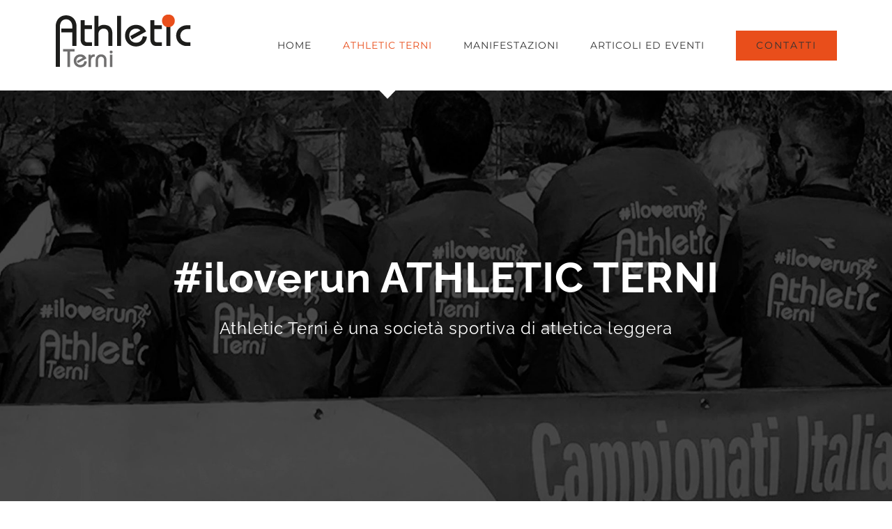

--- FILE ---
content_type: text/html; charset=UTF-8
request_url: https://athleticterni.it/chi-siamo/
body_size: 13714
content:
<!DOCTYPE html>
<html class="avada-html-layout-wide avada-html-header-position-top avada-is-100-percent-template" lang="it-IT" prefix="og: http://ogp.me/ns# fb: http://ogp.me/ns/fb#">
<head>
	<meta http-equiv="X-UA-Compatible" content="IE=edge" />
	<meta http-equiv="Content-Type" content="text/html; charset=utf-8"/>
	<meta name="viewport" content="width=device-width, initial-scale=1" />
	<title>CHI SIAMO &#8211; Athletic Terni</title>
<link rel='dns-prefetch' href='//s.w.org' />
<link rel="alternate" type="application/rss+xml" title="Athletic Terni &raquo; Feed" href="https://athleticterni.it/feed/" />
<link rel="alternate" type="application/rss+xml" title="Athletic Terni &raquo; Feed dei commenti" href="https://athleticterni.it/comments/feed/" />
					<link rel="shortcut icon" href="https://athleticterni.it/wp-content/uploads/2019/08/16.png" type="image/x-icon" />
		
					<!-- For iPhone -->
			<link rel="apple-touch-icon" href="https://athleticterni.it/wp-content/uploads/2019/08/57.png">
		
					<!-- For iPhone Retina display -->
			<link rel="apple-touch-icon" sizes="114x114" href="https://athleticterni.it/wp-content/uploads/2019/08/114.png">
		
					<!-- For iPad -->
			<link rel="apple-touch-icon" sizes="72x72" href="https://athleticterni.it/wp-content/uploads/2019/08/72.png">
		
					<!-- For iPad Retina display -->
			<link rel="apple-touch-icon" sizes="144x144" href="https://athleticterni.it/wp-content/uploads/2019/08/144.png">
				
		<meta property="og:title" content="CHI SIAMO"/>
		<meta property="og:type" content="article"/>
		<meta property="og:url" content="https://athleticterni.it/chi-siamo/"/>
		<meta property="og:site_name" content="Athletic Terni"/>
		<meta property="og:description" content="METTITI IN GIOCO CON NOI!    CONTATTACI    
PRESENTAZIONE ATHLETIC TERNI  
Athletic Terni è una società sportiva di atletica leggera, in possesso di ranking sportivo di livello nazionale ed internazionale, che opera dall’anno 2007, sul territorio ternano promuovendo la formazione"/>

									<meta property="og:image" content="http://athleticterni.it/wp-content/uploads/2019/08/athletic_logo.png"/>
									<script type="text/javascript">
			window._wpemojiSettings = {"baseUrl":"https:\/\/s.w.org\/images\/core\/emoji\/12.0.0-1\/72x72\/","ext":".png","svgUrl":"https:\/\/s.w.org\/images\/core\/emoji\/12.0.0-1\/svg\/","svgExt":".svg","source":{"concatemoji":"https:\/\/athleticterni.it\/wp-includes\/js\/wp-emoji-release.min.js?ver=5.2.23"}};
			!function(e,a,t){var n,r,o,i=a.createElement("canvas"),p=i.getContext&&i.getContext("2d");function s(e,t){var a=String.fromCharCode;p.clearRect(0,0,i.width,i.height),p.fillText(a.apply(this,e),0,0);e=i.toDataURL();return p.clearRect(0,0,i.width,i.height),p.fillText(a.apply(this,t),0,0),e===i.toDataURL()}function c(e){var t=a.createElement("script");t.src=e,t.defer=t.type="text/javascript",a.getElementsByTagName("head")[0].appendChild(t)}for(o=Array("flag","emoji"),t.supports={everything:!0,everythingExceptFlag:!0},r=0;r<o.length;r++)t.supports[o[r]]=function(e){if(!p||!p.fillText)return!1;switch(p.textBaseline="top",p.font="600 32px Arial",e){case"flag":return s([55356,56826,55356,56819],[55356,56826,8203,55356,56819])?!1:!s([55356,57332,56128,56423,56128,56418,56128,56421,56128,56430,56128,56423,56128,56447],[55356,57332,8203,56128,56423,8203,56128,56418,8203,56128,56421,8203,56128,56430,8203,56128,56423,8203,56128,56447]);case"emoji":return!s([55357,56424,55356,57342,8205,55358,56605,8205,55357,56424,55356,57340],[55357,56424,55356,57342,8203,55358,56605,8203,55357,56424,55356,57340])}return!1}(o[r]),t.supports.everything=t.supports.everything&&t.supports[o[r]],"flag"!==o[r]&&(t.supports.everythingExceptFlag=t.supports.everythingExceptFlag&&t.supports[o[r]]);t.supports.everythingExceptFlag=t.supports.everythingExceptFlag&&!t.supports.flag,t.DOMReady=!1,t.readyCallback=function(){t.DOMReady=!0},t.supports.everything||(n=function(){t.readyCallback()},a.addEventListener?(a.addEventListener("DOMContentLoaded",n,!1),e.addEventListener("load",n,!1)):(e.attachEvent("onload",n),a.attachEvent("onreadystatechange",function(){"complete"===a.readyState&&t.readyCallback()})),(n=t.source||{}).concatemoji?c(n.concatemoji):n.wpemoji&&n.twemoji&&(c(n.twemoji),c(n.wpemoji)))}(window,document,window._wpemojiSettings);
		</script>
		<style type="text/css">
img.wp-smiley,
img.emoji {
	display: inline !important;
	border: none !important;
	box-shadow: none !important;
	height: 1em !important;
	width: 1em !important;
	margin: 0 .07em !important;
	vertical-align: -0.1em !important;
	background: none !important;
	padding: 0 !important;
}
</style>
	<link rel='stylesheet' id='cf7ic_style-css'  href='https://athleticterni.it/wp-content/plugins/contact-form-7-image-captcha/css/cf7ic-style.css?ver=3.3.7' type='text/css' media='all' />
<link rel='stylesheet' id='avada-stylesheet-css'  href='https://athleticterni.it/wp-content/themes/Avada/assets/css/style.min.css?ver=6.0.3' type='text/css' media='all' />
<!--[if IE]>
<link rel='stylesheet' id='avada-IE-css'  href='https://athleticterni.it/wp-content/themes/Avada/assets/css/ie.min.css?ver=6.0.3' type='text/css' media='all' />
<style id='avada-IE-inline-css' type='text/css'>
.avada-select-parent .select-arrow{background-color:#fbfbfb}
.select-arrow{background-color:#fbfbfb}
</style>
<![endif]-->
<link rel='stylesheet' id='fusion-dynamic-css-css'  href='https://athleticterni.it/wp-content/uploads/fusion-styles/b54551d1c6f12f170eaeb231a58ae3be.min.css?ver=2.0.3' type='text/css' media='all' />
<script type='text/javascript' src='https://athleticterni.it/wp-includes/js/jquery/jquery.js?ver=1.12.4-wp'></script>
<script type='text/javascript' src='https://athleticterni.it/wp-includes/js/jquery/jquery-migrate.min.js?ver=1.4.1'></script>
<link rel='https://api.w.org/' href='https://athleticterni.it/wp-json/' />
<link rel="EditURI" type="application/rsd+xml" title="RSD" href="https://athleticterni.it/xmlrpc.php?rsd" />
<link rel="wlwmanifest" type="application/wlwmanifest+xml" href="https://athleticterni.it/wp-includes/wlwmanifest.xml" /> 
<meta name="generator" content="WordPress 5.2.23" />
<link rel="canonical" href="https://athleticterni.it/chi-siamo/" />
<link rel='shortlink' href='https://athleticterni.it/?p=2356' />
<link rel="alternate" type="application/json+oembed" href="https://athleticterni.it/wp-json/oembed/1.0/embed?url=https%3A%2F%2Fathleticterni.it%2Fchi-siamo%2F" />
<link rel="alternate" type="text/xml+oembed" href="https://athleticterni.it/wp-json/oembed/1.0/embed?url=https%3A%2F%2Fathleticterni.it%2Fchi-siamo%2F&#038;format=xml" />
<style type="text/css" id="css-fb-visibility">@media screen and (max-width: 640px){body:not(.fusion-builder-ui-wireframe) .fusion-no-small-visibility{display:none !important;}}@media screen and (min-width: 641px) and (max-width: 1024px){body:not(.fusion-builder-ui-wireframe) .fusion-no-medium-visibility{display:none !important;}}@media screen and (min-width: 1025px){body:not(.fusion-builder-ui-wireframe) .fusion-no-large-visibility{display:none !important;}}</style>		<style type="text/css" id="wp-custom-css">
			.page-id-2359 .fusion-fullwidth.fullwidth-box.fusion-parallax-up.hundred-percent-fullwidth.non-hundred-percent-height-scrolling.bg-parallax-parent {
    display: none;
}		</style>
				<script type="text/javascript">
			var doc = document.documentElement;
			doc.setAttribute( 'data-useragent', navigator.userAgent );
		</script>
		
	</head>

<body class="page-template page-template-100-width page-template-100-width-php page page-id-2356 fusion-image-hovers fusion-pagination-sizing fusion-button_size-large fusion-button_type-flat fusion-button_span-no fusion-button_shape-square avada-image-rollover-circle-yes avada-image-rollover-yes avada-image-rollover-direction-center_vertical fusion-body ltr fusion-sticky-header no-tablet-sticky-header no-mobile-sticky-header avada-has-rev-slider-styles fusion-disable-outline fusion-sub-menu-fade mobile-logo-pos-left layout-wide-mode avada-has-boxed-modal-shadow-none layout-scroll-offset-full avada-has-zero-margin-offset-top fusion-top-header menu-text-align-center mobile-menu-design-modern fusion-show-pagination-text fusion-header-layout-v1 avada-responsive avada-footer-fx-none avada-menu-highlight-style-arrow fusion-search-form-classic fusion-avatar-square avada-dropdown-styles avada-blog-layout-large avada-blog-archive-layout-grid avada-header-shadow-no avada-menu-icon-position-left avada-has-megamenu-shadow avada-has-mainmenu-dropdown-divider avada-has-header-100-width avada-has-pagetitle-bg-full avada-has-100-footer avada-has-breadcrumb-mobile-hidden avada-has-titlebar-hide avada-social-full-transparent avada-has-pagination-padding avada-flyout-menu-direction-fade">
		<a class="skip-link screen-reader-text" href="#content">Skip to content</a>

	<div id="boxed-wrapper">
		<div class="fusion-sides-frame"></div>
		<div id="wrapper" class="fusion-wrapper">
			<div id="home" style="position:relative;top:-1px;"></div>
			
			<header class="fusion-header-wrapper">
				<div class="fusion-header-v1 fusion-logo-alignment fusion-logo-left fusion-sticky-menu- fusion-sticky-logo-1 fusion-mobile-logo-1  fusion-mobile-menu-design-modern">
					<div class="fusion-header-sticky-height"></div>
<div class="fusion-header">
	<div class="fusion-row">
					<div class="fusion-logo" data-margin-top="20px" data-margin-bottom="20px" data-margin-left="0px" data-margin-right="0px">
			<a class="fusion-logo-link"  href="https://athleticterni.it/" >

						<!-- standard logo -->
			<img src="https://athleticterni.it/wp-content/uploads/2019/08/athletic_logo.png" srcset="https://athleticterni.it/wp-content/uploads/2019/08/athletic_logo.png 1x, https://athleticterni.it/wp-content/uploads/2019/08/construction_logo-hr.png 2x" width="227" height="78" style="max-height:78px;height:auto;" alt="Athletic Terni Logo" data-retina_logo_url="https://athleticterni.it/wp-content/uploads/2019/08/construction_logo-hr.png" class="fusion-standard-logo" />

											<!-- mobile logo -->
				<img src="https://athleticterni.it/wp-content/uploads/2019/08/athletic_mobile_logo.png" srcset="https://athleticterni.it/wp-content/uploads/2019/08/athletic_mobile_logo.png 1x, https://athleticterni.it/wp-content/uploads/2019/08/construction_mobile_logo-hr.png 2x" width="190" height="66" style="max-height:66px;height:auto;" alt="Athletic Terni Logo" data-retina_logo_url="https://athleticterni.it/wp-content/uploads/2019/08/construction_mobile_logo-hr.png" class="fusion-mobile-logo" />
			
											<!-- sticky header logo -->
				<img src="https://athleticterni.it/wp-content/uploads/2019/08/athletic_logo.png" srcset="https://athleticterni.it/wp-content/uploads/2019/08/athletic_logo.png 1x, https://athleticterni.it/wp-content/uploads/2019/08/construction_logo-hr.png 2x" width="227" height="78" style="max-height:78px;height:auto;" alt="Athletic Terni Logo" data-retina_logo_url="https://athleticterni.it/wp-content/uploads/2019/08/construction_logo-hr.png" class="fusion-sticky-logo" />
					</a>
		</div>		<nav class="fusion-main-menu" aria-label="Main Menu"><ul id="menu-construction-main-menu" class="fusion-menu"><li  id="menu-item-22"  class="menu-item menu-item-type-post_type menu-item-object-page menu-item-home menu-item-22"  data-item-id="22"><a  href="https://athleticterni.it/" class="fusion-arrow-highlight"><span class="menu-text">HOME<span class="fusion-arrow-svg"><svg height="12px" width="23px">
					<path d="M0 0 L11.5 12 L23 0 Z" fill="#ffffff" />
					</svg></span></span></a></li><li  id="menu-item-2368"  class="menu-item menu-item-type-post_type menu-item-object-page current-menu-item page_item page-item-2356 current_page_item menu-item-has-children menu-item-2368 fusion-dropdown-menu"  data-item-id="2368"><a  href="https://athleticterni.it/chi-siamo/" class="fusion-arrow-highlight"><span class="menu-text">ATHLETIC TERNI<span class="fusion-arrow-svg"><svg height="12px" width="23px">
					<path d="M0 0 L11.5 12 L23 0 Z" fill="#ffffff" />
					</svg></span><span class="fusion-dropdown-svg"><svg height="12px" width="23px">
						<path d="M0 12 L11.5 0 L23 12 Z" fill="#ffffff"/>
						</svg></span></span></a><ul role="menu" class="sub-menu"><li  id="menu-item-2367"  class="menu-item menu-item-type-post_type menu-item-object-page menu-item-2367 fusion-dropdown-submenu" ><a  href="https://athleticterni.it/tesseramenti/" class="fusion-arrow-highlight"><span>TESSERAMENTI</span></a></li></ul></li><li  id="menu-item-2369"  class="menu-item menu-item-type-post_type menu-item-object-page menu-item-has-children menu-item-2369 fusion-dropdown-menu"  data-item-id="2369"><a  href="https://athleticterni.it/manifestazioni/" class="fusion-arrow-highlight"><span class="menu-text">MANIFESTAZIONI<span class="fusion-arrow-svg"><svg height="12px" width="23px">
					<path d="M0 0 L11.5 12 L23 0 Z" fill="#ffffff" />
					</svg></span><span class="fusion-dropdown-svg"><svg height="12px" width="23px">
						<path d="M0 12 L11.5 0 L23 12 Z" fill="#ffffff"/>
						</svg></span></span></a><ul role="menu" class="sub-menu"><li  id="menu-item-5036"  class="menu-item menu-item-type-post_type menu-item-object-page menu-item-5036 fusion-dropdown-submenu" ><a  href="https://athleticterni.it/stravalnerina-2023/" class="fusion-arrow-highlight"><span>STRAVALNERINA</span></a></li><li  id="menu-item-11044"  class="menu-item menu-item-type-post_type menu-item-object-page menu-item-11044 fusion-dropdown-submenu" ><a  href="https://athleticterni.it/terni-half-marathon-2026/" class="fusion-arrow-highlight"><span>HALF MARATHON</span></a></li><li  id="menu-item-2372"  class="menu-item menu-item-type-post_type menu-item-object-page menu-item-2372 fusion-dropdown-submenu" ><a  href="https://athleticterni.it/fulmini/" class="fusion-arrow-highlight"><span>FULMINI</span></a></li><li  id="menu-item-2373"  class="menu-item menu-item-type-post_type menu-item-object-page menu-item-2373 fusion-dropdown-submenu" ><a  href="https://athleticterni.it/run-togheter/" class="fusion-arrow-highlight"><span>RUN TOGHETER</span></a></li></ul></li><li  id="menu-item-2375"  class="menu-item menu-item-type-post_type menu-item-object-page menu-item-has-children menu-item-2375 fusion-dropdown-menu"  data-item-id="2375"><a  href="https://athleticterni.it/articoli-eventi/" class="fusion-arrow-highlight"><span class="menu-text">ARTICOLI ED EVENTI<span class="fusion-arrow-svg"><svg height="12px" width="23px">
					<path d="M0 0 L11.5 12 L23 0 Z" fill="#ffffff" />
					</svg></span><span class="fusion-dropdown-svg"><svg height="12px" width="23px">
						<path d="M0 12 L11.5 0 L23 12 Z" fill="#ffffff"/>
						</svg></span></span></a><ul role="menu" class="sub-menu"><li  id="menu-item-2377"  class="menu-item menu-item-type-taxonomy menu-item-object-category menu-item-2377 fusion-dropdown-submenu" ><a  href="https://athleticterni.it/category/terni-half-marathon/" class="fusion-arrow-highlight"><span>Terni Half Marathon</span></a></li><li  id="menu-item-2479"  class="menu-item menu-item-type-taxonomy menu-item-object-category menu-item-2479 fusion-dropdown-submenu" ><a  href="https://athleticterni.it/category/stravalnerina/" class="fusion-arrow-highlight"><span>Stravalnerina</span></a></li><li  id="menu-item-2478"  class="menu-item menu-item-type-taxonomy menu-item-object-category menu-item-2478 fusion-dropdown-submenu" ><a  href="https://athleticterni.it/category/athletic-terni-kids/" class="fusion-arrow-highlight"><span>Athletic Terni Kids</span></a></li><li  id="menu-item-2376"  class="menu-item menu-item-type-taxonomy menu-item-object-category menu-item-2376 fusion-dropdown-submenu" ><a  href="https://athleticterni.it/category/risultati/" class="fusion-arrow-highlight"><span>Risultati</span></a></li><li  id="menu-item-2480"  class="menu-item menu-item-type-post_type menu-item-object-page menu-item-2480 fusion-dropdown-submenu" ><a  href="https://athleticterni.it/articoli-eventi/" class="fusion-arrow-highlight"><span>vedi tutte le altre news</span></a></li></ul></li><li  id="menu-item-2374"  class="menu-item menu-item-type-post_type menu-item-object-page menu-item-2374 fusion-menu-item-button"  data-item-id="2374"><a  href="https://athleticterni.it/get-quote/" class="fusion-arrow-highlight"><span class="menu-text fusion-button button-default button-large">CONTATTI</span></a></li></ul></nav>	<div class="fusion-mobile-menu-icons">
							<a href="#" class="fusion-icon fusion-icon-bars" aria-label="Toggle mobile menu" aria-expanded="false"></a>
		
		
		
			</div>

<nav class="fusion-mobile-nav-holder fusion-mobile-menu-text-align-left" aria-label="Main Menu Mobile"></nav>

					</div>
</div>
				</div>
				<div class="fusion-clearfix"></div>
			</header>
						
			
		<div id="sliders-container">
			<div id="fusion-slider-55" data-id="55" class="fusion-slider-container fusion-slider-2356" style="height:2;max-width:2;">
	<style type="text/css">
		#fusion-slider-55 .flex-direction-nav a {width:2;height:2;line-height:2;}	</style>
	<div class="fusion-slider-loading">Loading...</div>
	<div class="tfs-slider flexslider main-flex" style="max-width:2;" data-slider_width="2" data-slider_height="2" data-slider_content_width="" data-full_screen="1" data-slider_indicator="" data-slider_indicator_color="#ffffff" data-parallax="1" data-nav_arrows="1" data-nav_box_width="2" data-nav_box_height="2" data-nav_arrow_size="" data-autoplay="1" data-loop="1" data-orderby="date" data-order="DESC" data-animation="fade" data-slideshow_speed="2" data-animation_speed="2" data-typo_sensitivity="2" data-typo_factor="2" data-slider_id="55" >
		<ul class="slides" style="max-width:2;">
															<li class="slide-id-1010" data-mute="yes" data-loop="yes" data-autoplay="yes">
					<div class="slide-content-container slide-content-center" style="display: none;">
						<div class="slide-content" style="">
															<div class="heading ">
									<div class="fusion-title-sc-wrapper" style="">
										<div class="fusion-title title fusion-title-1 fusion-sep-none fusion-title-center fusion-title-size-two" style="margin-top:0px;margin-bottom:0px;"><h2 class="title-heading-center" style="margin:0;color:#fff;font-size:60px;line-height:80px;"><strong>#iloverun ATHLETIC TERNI</strong></h2></div>									</div>
								</div>
																						<div class="caption ">
									<div class="fusion-title-sc-wrapper" style="">
										<div class="fusion-title title fusion-title-2 fusion-sep-none fusion-title-center fusion-title-size-three" style="margin-top:0px;margin-bottom:0px;"><h3 class="title-heading-center" style="margin:0;color:#fff;font-size: 24px;line-height:38px;">Athletic Terni è una società sportiva di atletica leggera</h3></div>									</div>
								</div>
																				</div>
					</div>
																									<div class="background background-image" style="background-image: url(https://athleticterni.it/wp-content/uploads/2019/08/bg_atletica-1.jpg);max-width:2;height:2;filter: progid:DXImageTransform.Microsoft.AlphaImageLoader(src='https://athleticterni.it/wp-content/uploads/2019/08/bg_atletica-1.jpg', sizingMethod='scale');" data-imgwidth="1950">
																																				</div>
				</li>
					</ul>
	</div>
</div>
		</div>
				
			
			<div class="avada-page-titlebar-wrapper">
							</div>

						<main id="main" class="clearfix width-100">
				<div class="fusion-row" style="max-width:100%;">
<section id="content" class="full-width">
					<div id="post-2356" class="post-2356 page type-page status-publish hentry">
			<span class="entry-title rich-snippet-hidden">CHI SIAMO</span><span class="vcard rich-snippet-hidden"><span class="fn"><a href="https://athleticterni.it/author/adminatl/" title="Articoli scritti da: adminatl" rel="author">adminatl</a></span></span><span class="updated rich-snippet-hidden">2025-12-09T19:21:28+00:00</span>						<div class="post-content">
				<div class="fusion-fullwidth fullwidth-box nonhundred-percent-fullwidth non-hundred-percent-height-scrolling"  style='background-color: #e94e1b;background-position: left top;background-repeat: no-repeat;padding-top:50px;padding-right:30px;padding-bottom:50px;padding-left:30px;border-top-width:0px;border-bottom-width:0px;border-color:#eae9e9;border-top-style:solid;border-bottom-style:solid;'><div class="fusion-builder-row fusion-row "><div  class="fusion-layout-column fusion_builder_column fusion_builder_column_1_1 fusion-builder-column-1 fusion-one-full fusion-column-first fusion-column-last 1_1"  style='margin-top:0px;margin-bottom:0px;'>
					<div class="fusion-column-wrapper" style="padding: 0px 0px 0px 0px;background-position:left top;background-repeat:no-repeat;-webkit-background-size:cover;-moz-background-size:cover;-o-background-size:cover;background-size:cover;"   data-bg-url="">
						<div class="fusion-text"><h2 style="font-weight: 300; text-align: center; color: #fff;">METTITI IN GIOCO CON NOI!</h2>
</div><div class="fusion-clearfix"></div>

					</div>
				</div></div></div><div class="fusion-fullwidth fullwidth-box nonhundred-percent-fullwidth non-hundred-percent-height-scrolling"  style='background-color: #ffffff;background-position: left top;background-repeat: no-repeat;padding-right:30px;padding-bottom:20px;padding-left:30px;border-top-width:0px;border-bottom-width:0px;border-color:#eae9e9;border-top-style:solid;border-bottom-style:solid;'><div class="fusion-builder-row fusion-row "><div  class="fusion-layout-column fusion_builder_column fusion_builder_column_1_1 fusion-builder-column-2 fusion-one-full fusion-column-first fusion-column-last 1_1"  style='margin-top:-22px;margin-bottom:0px;'>
					<div class="fusion-column-wrapper" style="padding: 0px 0px 0px 0px;background-position:left top;background-repeat:no-repeat;-webkit-background-size:cover;-moz-background-size:cover;-o-background-size:cover;background-size:cover;"   data-bg-url="">
						<div class="fusion-button-wrapper fusion-aligncenter"><style type="text/css">.fusion-button.button-1 .fusion-button-text, .fusion-button.button-1 i {color:#ffffff;}.fusion-button.button-1 .fusion-button-icon-divider{border-color:#ffffff;}.fusion-button.button-1:hover .fusion-button-text, .fusion-button.button-1:hover i,.fusion-button.button-1:focus .fusion-button-text, .fusion-button.button-1:focus i,.fusion-button.button-1:active .fusion-button-text, .fusion-button.button-1:active{color:#333333;}.fusion-button.button-1:hover .fusion-button-icon-divider, .fusion-button.button-1:hover .fusion-button-icon-divider, .fusion-button.button-1:active .fusion-button-icon-divider{border-color:#333333;}.fusion-button.button-1:hover, .fusion-button.button-1:focus, .fusion-button.button-1:active{border-color:#333333;border-width:2px;}.fusion-button.button-1 {border-color:#ffffff;border-width:2px;}.fusion-button.button-1{background: #333333;}.fusion-button.button-1:hover,.button-1:focus,.fusion-button.button-1:active{background: #ffffff;}</style><a class="fusion-button button-flat fusion-button-default-shape fusion-button-default-size button-custom button-1 fusion-button-default-span fusion-button-default-type" target="_self" href="http://athleticterni.it/get-quote/"><span class="fusion-button-text">CONTATTACI</span></a></div><div class="fusion-clearfix"></div>

					</div>
				</div></div></div><div id="section1" class="fusion-fullwidth fullwidth-box mass-responsive-section nonhundred-percent-fullwidth non-hundred-percent-height-scrolling"  style='background-color: rgba(255,255,255,0);background-position: left top;background-repeat: no-repeat;padding-top:3%;padding-right:30px;padding-left:30px;border-top-width:0px;border-bottom-width:0px;border-color:#eae9e9;border-top-style:solid;border-bottom-style:solid;'><div class="fusion-builder-row fusion-row "><div  class="fusion-layout-column fusion_builder_column fusion_builder_column_1_1 fusion-builder-column-3 fusion-one-full fusion-column-first fusion-column-last mass-intro 1_1"  style='margin-top:42px;margin-bottom:20px;'>
					<div class="fusion-column-wrapper" style="padding: 0px 15% 0px 15%;background-position:left top;background-repeat:no-repeat;-webkit-background-size:cover;-moz-background-size:cover;-o-background-size:cover;background-size:cover;"   data-bg-url="">
						<div class="fusion-text"><h2 style="text-align: center;">PRESENTAZIONE ATHLETIC TERNI</h2>
</div><div class="fusion-sep-clear"></div><div class="fusion-separator sep-single sep-solid" style="border-color:#e94e1b;border-top-width:2px;margin-left: auto;margin-right: auto;margin-top:0px;margin-bottom:30px;width:100%;max-width:206px;"></div><div class="fusion-text"><p style="text-align: center;"><strong>Athletic Terni</strong> è una società sportiva di atletica leggera, in possesso di ranking sportivo di livello nazionale ed internazionale, che opera dall’anno 2007, sul territorio ternano promuovendo la formazione sportiva attraverso un nutrito settore giovanile, garantendo la gestione di un gruppo di atleti professionisti (squadra elite), di atleti diversamente abili appartenenti al settore paralimpico, curando un settore dedicato al podismo amatoriale, diffondendo le attività sportive come mezzo di crescita psico-fisica e morale.</p>
<p style="text-align: center;"><strong>Athletic Terni</strong>, società affiliata alla FIDAL, è al momento l’unica società in Umbria iscritta alla Fispes (Federazione italiana sport paralimpici e sperimentali) e che svolge attività di promozione anche nel settore paralimpico.</p>
<p style="text-align: center;">Le finalità dell’associazione sportiva sono la promozione delle discipline dell’atletica leggera a vari livelli, sia per il settore olimpico che paralimpico, attraverso l’integrazione di persone, culture, esperienze, tradizioni, messe in pratica in un contesto ambientale di grande pregio come l’Umbria.</p>
<p style="text-align: center;"><strong>Athletic Terni</strong> ha progettato, organizzato, sviluppato e gestito manifestazioni, gare e campionati di livello nazionale e curato e sviluppato ogni aspetto di marketing territoriale ad esse connesso.</p>
</div><div class="fusion-clearfix"></div>

					</div>
				</div></div></div><div class="fusion-fullwidth fullwidth-box nonhundred-percent-fullwidth non-hundred-percent-height-scrolling"  style='background-color: rgba(255,255,255,0);background-position: right center;background-repeat: no-repeat;padding-top:0px;padding-right:30px;padding-bottom:0px;padding-left:30px;border-top-width:0px;border-bottom-width:0px;border-color:#eae9e9;border-top-style:solid;border-bottom-style:solid;'><div class="fusion-builder-row fusion-row "><div  class="fusion-layout-column fusion_builder_column fusion_builder_column_1_1 fusion-builder-column-4 fusion-one-full fusion-column-first fusion-column-last 1_1"  style='margin-top:0px;margin-bottom:0px;'>
					<div class="fusion-column-wrapper" style="padding: 0px 0px 0px 0px;background-position:left top;background-repeat:no-repeat;-webkit-background-size:cover;-moz-background-size:cover;-o-background-size:cover;background-size:cover;"   data-bg-url="">
						<div class="fusion-column-content-centered"><div class="fusion-column-content"></div></div><div class="fusion-clearfix"></div>

					</div>
				</div></div></div><div class="fusion-fullwidth fullwidth-box nonhundred-percent-fullwidth non-hundred-percent-height-scrolling"  style='background-color: #f5f5f5;background-position: left top;background-repeat: no-repeat;padding-right:30px;padding-bottom:80px;padding-left:30px;border-top-width:0px;border-bottom-width:0px;border-color:#eae9e9;border-top-style:solid;border-bottom-style:solid;'><div class="fusion-builder-row fusion-row "><div  class="fusion-layout-column fusion_builder_column fusion_builder_column_1_1 fusion-builder-column-5 fusion-one-full fusion-column-first fusion-column-last 1_1"  style='margin-top:0px;margin-bottom:0px;'>
					<div class="fusion-column-wrapper" style="padding: 0px 0px 0px 0px;background-position:left top;background-repeat:no-repeat;-webkit-background-size:cover;-moz-background-size:cover;-o-background-size:cover;background-size:cover;"   data-bg-url="">
						<div class="fusion-section-separator section-separator big-half-circle fusion-section-separator-with-offset" style="padding:0;margin-left:calc( (100vw - 100% ) / -2 );margin-right:calc( (100vw - 100% ) / -2  );"><svg class="fusion-big-half-circle-candy" xmlns="http://www.w3.org/2000/svg" version="1.1" width="100%" height="100" viewBox="0 0 100 100" preserveAspectRatio="none" style="fill:#ffffff;padding:0;"><path d="M0 0 C55 180 100 0 100 0 Z"></path></svg></div><div class="fusion-sep-clear"></div><div class="fusion-separator fusion-full-width-sep sep-none" style="margin-left: auto;margin-right: auto;margin-top:80px;"></div><div class="fusion-clearfix"></div>

					</div>
				</div><div  class="fusion-layout-column fusion_builder_column fusion_builder_column_1_1 fusion-builder-column-6 fusion-one-full fusion-column-first fusion-column-last 1_1"  style='margin-top:0px;margin-bottom:0px;'>
					<div class="fusion-column-wrapper" style="padding: 0px 15% 0px 15%;background-position:left top;background-repeat:no-repeat;-webkit-background-size:cover;-moz-background-size:cover;-o-background-size:cover;background-size:cover;"   data-bg-url="">
						<div class="fusion-text"><h2 style="font-weight: 300; text-align: center;">Ci mettiamo la faccia</h2>
</div><div class="fusion-sep-clear"></div><div class="fusion-separator sep-single sep-solid" style="border-color:#e94e1b;border-top-width:2px;margin-left: auto;margin-right: auto;margin-top:0px;margin-bottom:30px;width:100%;max-width:206px;"></div><div class="fusion-text"><p style="text-align: center;">Un team esperto, competente e dinamico.</p>
</div><div class="fusion-sep-clear"></div><div class="fusion-separator fusion-full-width-sep sep-none" style="margin-left: auto;margin-right: auto;margin-top:30px;"></div><div class="fusion-clearfix"></div>

					</div>
				</div><div  class="fusion-layout-column fusion_builder_column fusion_builder_column_1_3 fusion-builder-column-7 fusion-one-third fusion-column-first 1_3"  style='margin-top:0px;margin-bottom:30px;width:33.33%;width:calc(33.33% - ( ( 30px + 30px ) * 0.3333 ) );margin-right: 30px;'>
					<div class="fusion-column-wrapper" style="padding: 0px 0px 0px 0px;background-position:left top;background-repeat:no-repeat;-webkit-background-size:cover;-moz-background-size:cover;-o-background-size:cover;background-size:cover;"   data-bg-url="">
						<div class="fusion-person person fusion-person-center fusion-person-1 fusion-person-icon-top"><div class="person-shortcode-image-wrapper"><div class="person-image-container hover-type-zoomin" style="border:0px solid #f5f5f5;-webkit-border-radius:0px;-moz-border-radius:0px;border-radius:0px;"><img class="person-img img-responsive wp-image-2419" width="840" height="840" src="http://athleticterni.it/wp/wp-content/uploads/2019/08/Francesco-Corsetti.jpg" alt="Francesco Corsetti" srcset="https://athleticterni.it/wp-content/uploads/2019/08/Francesco-Corsetti-200x200.jpg 200w, https://athleticterni.it/wp-content/uploads/2019/08/Francesco-Corsetti-400x400.jpg 400w, https://athleticterni.it/wp-content/uploads/2019/08/Francesco-Corsetti-600x600.jpg 600w, https://athleticterni.it/wp-content/uploads/2019/08/Francesco-Corsetti-800x800.jpg 800w, https://athleticterni.it/wp-content/uploads/2019/08/Francesco-Corsetti.jpg 840w" sizes="(max-width: 800px) 100vw, 400px" /></div></div><div class="person-desc" style="background-color:#ffffff;padding:40px;margin-top:0;"><div class="person-author"><div class="person-author-wrapper"><span class="person-name">Francesco Corsetti</span><span class="person-title">presidente e direzione generale</span></div></div><div class="person-content fusion-clearfix"></div></div></div><div class="fusion-clearfix"></div>

					</div>
				</div><div  class="fusion-layout-column fusion_builder_column fusion_builder_column_1_3 fusion-builder-column-8 fusion-one-third 1_3"  style='margin-top:0px;margin-bottom:30px;width:33.33%;width:calc(33.33% - ( ( 30px + 30px ) * 0.3333 ) );margin-right: 30px;'>
					<div class="fusion-column-wrapper" style="padding: 0px 0px 0px 0px;background-position:left top;background-repeat:no-repeat;-webkit-background-size:cover;-moz-background-size:cover;-o-background-size:cover;background-size:cover;"   data-bg-url="">
						<div class="fusion-person person fusion-person-center fusion-person-2 fusion-person-icon-top"><div class="person-shortcode-image-wrapper"><div class="person-image-container hover-type-zoomin" style="border:0px solid #f5f5f5;-webkit-border-radius:0px;-moz-border-radius:0px;border-radius:0px;"><img class="person-img img-responsive wp-image-2403" width="840" height="840" src="http://athleticterni.it/wp/wp-content/uploads/2019/08/Leonardo-bordoni.jpg" alt="Leonardo Bordoni" srcset="https://athleticterni.it/wp-content/uploads/2019/08/Leonardo-bordoni-200x200.jpg 200w, https://athleticterni.it/wp-content/uploads/2019/08/Leonardo-bordoni-400x400.jpg 400w, https://athleticterni.it/wp-content/uploads/2019/08/Leonardo-bordoni-600x600.jpg 600w, https://athleticterni.it/wp-content/uploads/2019/08/Leonardo-bordoni-800x800.jpg 800w, https://athleticterni.it/wp-content/uploads/2019/08/Leonardo-bordoni.jpg 840w" sizes="(max-width: 800px) 100vw, 400px" /></div></div><div class="person-desc" style="background-color:#ffffff;padding:40px;margin-top:0;"><div class="person-author"><div class="person-author-wrapper"><span class="person-name">Leonardo Bordoni</span><span class="person-title">direzione tecnica e sportiva</span></div></div><div class="person-content fusion-clearfix"></div></div></div><div class="fusion-clearfix"></div>

					</div>
				</div><div  class="fusion-layout-column fusion_builder_column fusion_builder_column_1_3 fusion-builder-column-9 fusion-one-third fusion-column-last 1_3"  style='margin-top:0px;margin-bottom:30px;width:33.33%;width:calc(33.33% - ( ( 30px + 30px ) * 0.3333 ) );'>
					<div class="fusion-column-wrapper" style="padding: 0px 0px 0px 0px;background-position:left top;background-repeat:no-repeat;-webkit-background-size:cover;-moz-background-size:cover;-o-background-size:cover;background-size:cover;"   data-bg-url="">
						<div class="fusion-person person fusion-person-center fusion-person-3 fusion-person-icon-top"><div class="person-shortcode-image-wrapper"><div class="person-image-container hover-type-zoomin" style="border:0px solid #f5f5f5;-webkit-border-radius:0px;-moz-border-radius:0px;border-radius:0px;"><img class="person-img img-responsive wp-image-2400" width="640" height="640" src="http://athleticterni.it/wp/wp-content/uploads/2019/08/stefano-bastianelli.jpg" alt="Stefano Bastianelli" srcset="https://athleticterni.it/wp-content/uploads/2019/08/stefano-bastianelli-200x200.jpg 200w, https://athleticterni.it/wp-content/uploads/2019/08/stefano-bastianelli-400x400.jpg 400w, https://athleticterni.it/wp-content/uploads/2019/08/stefano-bastianelli-600x600.jpg 600w, https://athleticterni.it/wp-content/uploads/2019/08/stefano-bastianelli.jpg 640w" sizes="(max-width: 800px) 100vw, 400px" /></div></div><div class="person-desc" style="background-color:#ffffff;padding:40px;margin-top:0;"><div class="person-author"><div class="person-author-wrapper"><span class="person-name">Stefano Bastianelli</span><span class="person-title">direzione logistica e sportiva</span></div></div><div class="person-content fusion-clearfix"></div></div></div><div class="fusion-clearfix"></div>

					</div>
				</div><div  class="fusion-layout-column fusion_builder_column fusion_builder_column_1_3 fusion-builder-column-10 fusion-one-third fusion-column-first 1_3"  style='margin-top:0px;margin-bottom:30px;width:33.33%;width:calc(33.33% - ( ( 30px + 30px ) * 0.3333 ) );margin-right: 30px;'>
					<div class="fusion-column-wrapper" style="padding: 0px 0px 0px 0px;background-position:left top;background-repeat:no-repeat;-webkit-background-size:cover;-moz-background-size:cover;-o-background-size:cover;background-size:cover;"   data-bg-url="">
						<div class="fusion-person person fusion-person-center fusion-person-4 fusion-person-icon-top"><div class="person-shortcode-image-wrapper"><div class="person-image-container hover-type-zoomin" style="border:0px solid #f5f5f5;-webkit-border-radius:0px;-moz-border-radius:0px;border-radius:0px;"><img class="person-img img-responsive wp-image-2432" width="640" height="640" src="http://athleticterni.it/wp/wp-content/uploads/2019/08/emanuele-franceschini.jpg" alt="Emanuele Franceschini" srcset="https://athleticterni.it/wp-content/uploads/2019/08/emanuele-franceschini-200x200.jpg 200w, https://athleticterni.it/wp-content/uploads/2019/08/emanuele-franceschini-400x400.jpg 400w, https://athleticterni.it/wp-content/uploads/2019/08/emanuele-franceschini-600x600.jpg 600w, https://athleticterni.it/wp-content/uploads/2019/08/emanuele-franceschini.jpg 640w" sizes="(max-width: 800px) 100vw, 400px" /></div></div><div class="person-desc" style="background-color:#ffffff;padding:40px;margin-top:0;"><div class="person-author"><div class="person-author-wrapper"><span class="person-name">Emanuele Franceschini</span><span class="person-title">direzione operativa</span></div></div><div class="person-content fusion-clearfix"></div></div></div><div class="fusion-clearfix"></div>

					</div>
				</div><div  class="fusion-layout-column fusion_builder_column fusion_builder_column_1_3 fusion-builder-column-11 fusion-one-third 1_3"  style='margin-top:0px;margin-bottom:30px;width:33.33%;width:calc(33.33% - ( ( 30px + 30px ) * 0.3333 ) );margin-right: 30px;'>
					<div class="fusion-column-wrapper" style="padding: 0px 0px 0px 0px;background-position:left top;background-repeat:no-repeat;-webkit-background-size:cover;-moz-background-size:cover;-o-background-size:cover;background-size:cover;"   data-bg-url="">
						<div class="fusion-person person fusion-person-center fusion-person-5 fusion-person-icon-top"><div class="person-shortcode-image-wrapper"><div class="person-image-container hover-type-zoomin" style="border:0px solid #f5f5f5;-webkit-border-radius:0px;-moz-border-radius:0px;border-radius:0px;"><img class="person-img img-responsive wp-image-2380" width="640" height="640" src="http://athleticterni.it/wp/wp-content/uploads/2019/08/gioia-malizia.jpg" alt="Gioia Malizia" srcset="https://athleticterni.it/wp-content/uploads/2019/08/gioia-malizia-200x200.jpg 200w, https://athleticterni.it/wp-content/uploads/2019/08/gioia-malizia-400x400.jpg 400w, https://athleticterni.it/wp-content/uploads/2019/08/gioia-malizia-600x600.jpg 600w, https://athleticterni.it/wp-content/uploads/2019/08/gioia-malizia.jpg 640w" sizes="(max-width: 800px) 100vw, 400px" /></div></div><div class="person-desc" style="background-color:#ffffff;padding:40px;margin-top:0;"><div class="person-author"><div class="person-author-wrapper"><span class="person-name">Gioia Malizia</span><span class="person-title">direzione amministrativa</span></div></div><div class="person-content fusion-clearfix"></div></div></div><div class="fusion-clearfix"></div>

					</div>
				</div><div  class="fusion-layout-column fusion_builder_column fusion_builder_column_1_3 fusion-builder-column-12 fusion-one-third fusion-column-last 1_3"  style='margin-top:0px;margin-bottom:30px;width:33.33%;width:calc(33.33% - ( ( 30px + 30px ) * 0.3333 ) );'>
					<div class="fusion-column-wrapper" style="padding: 0px 0px 0px 0px;background-position:left top;background-repeat:no-repeat;-webkit-background-size:cover;-moz-background-size:cover;-o-background-size:cover;background-size:cover;"   data-bg-url="">
						<div class="fusion-person person fusion-person-center fusion-person-6 fusion-person-icon-top"><div class="person-shortcode-image-wrapper"><div class="person-image-container hover-type-zoomin" style="border:0px solid #f5f5f5;-webkit-border-radius:0px;-moz-border-radius:0px;border-radius:0px;"><img class="person-img img-responsive wp-image-2394" width="640" height="640" src="http://athleticterni.it/wp/wp-content/uploads/2019/08/massimo-amati.jpg" alt="Massimo Amati" srcset="https://athleticterni.it/wp-content/uploads/2019/08/massimo-amati-200x200.jpg 200w, https://athleticterni.it/wp-content/uploads/2019/08/massimo-amati-400x400.jpg 400w, https://athleticterni.it/wp-content/uploads/2019/08/massimo-amati-600x600.jpg 600w, https://athleticterni.it/wp-content/uploads/2019/08/massimo-amati.jpg 640w" sizes="(max-width: 800px) 100vw, 400px" /></div></div><div class="person-desc" style="background-color:#ffffff;padding:40px;margin-top:0;"><div class="person-author"><div class="person-author-wrapper"><span class="person-name">Massimo Amati</span><span class="person-title">PR e comunicazione</span></div></div><div class="person-content fusion-clearfix"></div></div></div><div class="fusion-clearfix"></div>

					</div>
				</div></div></div><div class="fusion-fullwidth fullwidth-box nonhundred-percent-fullwidth non-hundred-percent-height-scrolling"  style='background-color: rgba(255,255,255,0);background-position: left top;background-repeat: no-repeat;padding-top:90px;padding-right:30px;padding-bottom:100px;padding-left:30px;border-top-width:0px;border-bottom-width:0px;border-color:#eae9e9;border-top-style:solid;border-bottom-style:solid;'><div class="fusion-builder-row fusion-row "><div  class="fusion-layout-column fusion_builder_column fusion_builder_column_1_1 fusion-builder-column-13 fusion-one-full fusion-column-first fusion-column-last 1_1"  style='margin-top:0px;margin-bottom:0px;'>
					<div class="fusion-column-wrapper" style="padding: 0px 15% 0px 15%;background-position:left top;background-repeat:no-repeat;-webkit-background-size:cover;-moz-background-size:cover;-o-background-size:cover;background-size:cover;"   data-bg-url="">
						<div class="fusion-text"><h2 style="font-weight: 300; text-align: center;">MANIFESTAZIONI</h2>
</div><div class="fusion-sep-clear"></div><div class="fusion-separator sep-single sep-solid" style="border-color:#e94e1b;border-top-width:2px;margin-left: auto;margin-right: auto;margin-top:0px;margin-bottom:30px;width:100%;max-width:206px;"></div><div class="fusion-text"><p style="text-align: center;">Organizzare, sviluppare e gestire manifestazioni, gare e campionati nazionali</p>
</div><div class="fusion-sep-clear"></div><div class="fusion-separator fusion-full-width-sep sep-none" style="margin-left: auto;margin-right: auto;margin-top:30px;"></div><div class="fusion-clearfix"></div>

					</div>
				</div><div  class="fusion-layout-column fusion_builder_column fusion_builder_column_1_4 fusion-builder-column-14 fusion-one-fourth fusion-column-first 1_4"  style='margin-top:0px;margin-bottom:0px;width:25%;width:calc(25% - ( ( 4% + 4% + 4% ) * 0.25 ) );margin-right: 4%;'>
					<div class="fusion-column-wrapper" style="padding: 0px 0px 0px 0px;background-position:left top;background-repeat:no-repeat;-webkit-background-size:cover;-moz-background-size:cover;-o-background-size:cover;background-size:cover;"   data-bg-url="">
						<span class="fusion-imageframe imageframe-none imageframe-1 hover-type-zoomin"><img src="http://athleticterni.it/wp/wp-content/uploads/2019/08/stravalnerina-1.jpg" width="800" height="800" alt="" title="stravalnerina-1" class="img-responsive wp-image-2401" srcset="https://athleticterni.it/wp-content/uploads/2019/08/stravalnerina-1-200x200.jpg 200w, https://athleticterni.it/wp-content/uploads/2019/08/stravalnerina-1-400x400.jpg 400w, https://athleticterni.it/wp-content/uploads/2019/08/stravalnerina-1-600x600.jpg 600w, https://athleticterni.it/wp-content/uploads/2019/08/stravalnerina-1.jpg 800w" sizes="(max-width: 800px) 100vw, 400px" /></span><div class="fusion-button-wrapper fusion-align-block"><style type="text/css">.fusion-button.button-2 .fusion-button-text, .fusion-button.button-2 i {color:#ffffff;}.fusion-button.button-2 .fusion-button-icon-divider{border-color:#ffffff;}.fusion-button.button-2:hover .fusion-button-text, .fusion-button.button-2:hover i,.fusion-button.button-2:focus .fusion-button-text, .fusion-button.button-2:focus i,.fusion-button.button-2:active .fusion-button-text, .fusion-button.button-2:active{color:#ffffff;}.fusion-button.button-2:hover .fusion-button-icon-divider, .fusion-button.button-2:hover .fusion-button-icon-divider, .fusion-button.button-2:active .fusion-button-icon-divider{border-color:#ffffff;}.fusion-button.button-2:hover, .fusion-button.button-2:focus, .fusion-button.button-2:active{border-color:#ffffff;}.fusion-button.button-2 {border-color:#ffffff;}.fusion-button.button-2{background: #ff9800;}.fusion-button.button-2:hover,.button-2:focus,.fusion-button.button-2:active{background: #333333;}</style><a class="fusion-button button-flat fusion-button-default-shape fusion-button-default-size button-custom button-2 fusion-button-span-yes fusion-button-default-type" target="_self" href="/stravalnerina-2019/"><span class="fusion-button-text">STRAVALNERINA</span></a></div><div class="fusion-clearfix"></div>

					</div>
				</div><div  class="fusion-layout-column fusion_builder_column fusion_builder_column_1_4 fusion-builder-column-15 fusion-one-fourth 1_4"  style='margin-top:0px;margin-bottom:0px;width:25%;width:calc(25% - ( ( 4% + 4% + 4% ) * 0.25 ) );margin-right: 4%;'>
					<div class="fusion-column-wrapper" style="padding: 0px 0px 0px 0px;background-position:left top;background-repeat:no-repeat;-webkit-background-size:cover;-moz-background-size:cover;-o-background-size:cover;background-size:cover;"   data-bg-url="">
						<span class="fusion-imageframe imageframe-none imageframe-2 hover-type-zoomin"><img src="http://athleticterni.it/wp/wp-content/uploads/2019/08/fulmini.jpg" width="652" height="652" alt="" title="fulmini" class="img-responsive wp-image-2391" srcset="https://athleticterni.it/wp-content/uploads/2019/08/fulmini-200x200.jpg 200w, https://athleticterni.it/wp-content/uploads/2019/08/fulmini-400x400.jpg 400w, https://athleticterni.it/wp-content/uploads/2019/08/fulmini-600x600.jpg 600w, https://athleticterni.it/wp-content/uploads/2019/08/fulmini.jpg 652w" sizes="(max-width: 800px) 100vw, 400px" /></span><div class="fusion-button-wrapper fusion-align-block"><style type="text/css">.fusion-button.button-3 .fusion-button-text, .fusion-button.button-3 i {color:#ffffff;}.fusion-button.button-3 .fusion-button-icon-divider{border-color:#ffffff;}.fusion-button.button-3:hover .fusion-button-text, .fusion-button.button-3:hover i,.fusion-button.button-3:focus .fusion-button-text, .fusion-button.button-3:focus i,.fusion-button.button-3:active .fusion-button-text, .fusion-button.button-3:active{color:#ffffff;}.fusion-button.button-3:hover .fusion-button-icon-divider, .fusion-button.button-3:hover .fusion-button-icon-divider, .fusion-button.button-3:active .fusion-button-icon-divider{border-color:#ffffff;}.fusion-button.button-3:hover, .fusion-button.button-3:focus, .fusion-button.button-3:active{border-color:#ffffff;}.fusion-button.button-3 {border-color:#ffffff;}.fusion-button.button-3{background: #ff9800;}.fusion-button.button-3:hover,.button-3:focus,.fusion-button.button-3:active{background: #333333;}</style><a class="fusion-button button-flat fusion-button-default-shape fusion-button-default-size button-custom button-3 fusion-button-span-yes fusion-button-default-type" target="_self" href="/fulmini/"><span class="fusion-button-text">FULMINI</span></a></div><div class="fusion-clearfix"></div>

					</div>
				</div><div  class="fusion-layout-column fusion_builder_column fusion_builder_column_1_4 fusion-builder-column-16 fusion-one-fourth 1_4"  style='margin-top:0px;margin-bottom:0px;width:25%;width:calc(25% - ( ( 4% + 4% + 4% ) * 0.25 ) );margin-right: 4%;'>
					<div class="fusion-column-wrapper" style="padding: 0px 0px 0px 0px;background-position:left top;background-repeat:no-repeat;-webkit-background-size:cover;-moz-background-size:cover;-o-background-size:cover;background-size:cover;"   data-bg-url="">
						<span class="fusion-imageframe imageframe-none imageframe-3 hover-type-zoomin"><img src="http://athleticterni.it/wp/wp-content/uploads/2019/08/half-matahon.jpg" width="1353" height="1353" alt="" title="half-matahon" class="img-responsive wp-image-2399" srcset="https://athleticterni.it/wp-content/uploads/2019/08/half-matahon-200x200.jpg 200w, https://athleticterni.it/wp-content/uploads/2019/08/half-matahon-400x400.jpg 400w, https://athleticterni.it/wp-content/uploads/2019/08/half-matahon-600x600.jpg 600w, https://athleticterni.it/wp-content/uploads/2019/08/half-matahon-800x800.jpg 800w, https://athleticterni.it/wp-content/uploads/2019/08/half-matahon-1200x1200.jpg 1200w, https://athleticterni.it/wp-content/uploads/2019/08/half-matahon.jpg 1353w" sizes="(max-width: 800px) 100vw, 400px" /></span><div class="fusion-button-wrapper fusion-align-block"><style type="text/css">.fusion-button.button-4 .fusion-button-text, .fusion-button.button-4 i {color:#ffffff;}.fusion-button.button-4 .fusion-button-icon-divider{border-color:#ffffff;}.fusion-button.button-4:hover .fusion-button-text, .fusion-button.button-4:hover i,.fusion-button.button-4:focus .fusion-button-text, .fusion-button.button-4:focus i,.fusion-button.button-4:active .fusion-button-text, .fusion-button.button-4:active{color:#ffffff;}.fusion-button.button-4:hover .fusion-button-icon-divider, .fusion-button.button-4:hover .fusion-button-icon-divider, .fusion-button.button-4:active .fusion-button-icon-divider{border-color:#ffffff;}.fusion-button.button-4:hover, .fusion-button.button-4:focus, .fusion-button.button-4:active{border-color:#ffffff;}.fusion-button.button-4 {border-color:#ffffff;}.fusion-button.button-4{background: #ff9800;}.fusion-button.button-4:hover,.button-4:focus,.fusion-button.button-4:active{background: #333333;}</style><a class="fusion-button button-flat fusion-button-default-shape fusion-button-default-size button-custom button-4 fusion-button-span-yes fusion-button-default-type" target="_self" href="/terni-half-marathon-2026/"><span class="fusion-button-text">HALF MARATHON</span></a></div><div class="fusion-clearfix"></div>

					</div>
				</div><div  class="fusion-layout-column fusion_builder_column fusion_builder_column_1_4 fusion-builder-column-17 fusion-one-fourth fusion-column-last 1_4"  style='margin-top:0px;margin-bottom:0px;width:25%;width:calc(25% - ( ( 4% + 4% + 4% ) * 0.25 ) );'>
					<div class="fusion-column-wrapper" style="padding: 0px 0px 0px 0px;background-position:left top;background-repeat:no-repeat;-webkit-background-size:cover;-moz-background-size:cover;-o-background-size:cover;background-size:cover;"   data-bg-url="">
						<span class="fusion-imageframe imageframe-none imageframe-4 hover-type-zoomin"><img src="http://athleticterni.it/wp/wp-content/uploads/2019/08/run.jpg" width="703" height="703" alt="" title="run" class="img-responsive wp-image-2428" srcset="https://athleticterni.it/wp-content/uploads/2019/08/run-200x200.jpg 200w, https://athleticterni.it/wp-content/uploads/2019/08/run-400x400.jpg 400w, https://athleticterni.it/wp-content/uploads/2019/08/run-600x600.jpg 600w, https://athleticterni.it/wp-content/uploads/2019/08/run.jpg 703w" sizes="(max-width: 800px) 100vw, 400px" /></span><div class="fusion-button-wrapper fusion-align-block"><style type="text/css">.fusion-button.button-5 .fusion-button-text, .fusion-button.button-5 i {color:#ffffff;}.fusion-button.button-5 .fusion-button-icon-divider{border-color:#ffffff;}.fusion-button.button-5:hover .fusion-button-text, .fusion-button.button-5:hover i,.fusion-button.button-5:focus .fusion-button-text, .fusion-button.button-5:focus i,.fusion-button.button-5:active .fusion-button-text, .fusion-button.button-5:active{color:#ffffff;}.fusion-button.button-5:hover .fusion-button-icon-divider, .fusion-button.button-5:hover .fusion-button-icon-divider, .fusion-button.button-5:active .fusion-button-icon-divider{border-color:#ffffff;}.fusion-button.button-5:hover, .fusion-button.button-5:focus, .fusion-button.button-5:active{border-color:#ffffff;}.fusion-button.button-5 {border-color:#ffffff;}.fusion-button.button-5{background: #ff9800;}.fusion-button.button-5:hover,.button-5:focus,.fusion-button.button-5:active{background: #333333;}</style><a class="fusion-button button-flat fusion-button-default-shape fusion-button-default-size button-custom button-5 fusion-button-span-yes fusion-button-default-type" target="_self" href="/run-togheter/"><span class="fusion-button-text">RUN TOGHETER</span></a></div><div class="fusion-clearfix"></div>

					</div>
				</div></div></div><div class="fusion-bg-parallax"  data-bg-align="center center" data-direction="down" data-mute="false" data-opacity="100" data-velocity="-0.4" data-mobile-enabled="false" data-break_parents="0" data-bg-image="http://athleticterni.it/wp/wp-content/uploads/2019/08/Senza-titolo-2.jpg" data-bg-repeat="false" data-bg-height="" data-bg-width=""></div><div class="fusion-fullwidth fullwidth-box fusion-parallax-down nonhundred-percent-fullwidth non-hundred-percent-height-scrolling"  style='background-color: rgba(255,255,255,0);background-image: url("http://athleticterni.it/wp/wp-content/uploads/2019/08/Senza-titolo-2.jpg");background-position: center center;background-repeat: no-repeat;padding-top:0px;padding-right:30px;padding-bottom:0px;padding-left:30px;border-top-width:0px;border-bottom-width:0px;border-color:#eae9e9;border-top-style:solid;border-bottom-style:solid;-webkit-background-size:cover;-moz-background-size:cover;-o-background-size:cover;background-size:cover;'><div class="fusion-builder-row fusion-row "><div  class="fusion-layout-column fusion_builder_column fusion_builder_column_1_1 fusion-builder-column-18 fusion-one-full fusion-column-first fusion-column-last 1_1"  style='margin-top:0px;margin-bottom:0px;'>
					<div class="fusion-column-wrapper" style="padding: 60px 0px 0px 0px;background-position:left top;background-repeat:no-repeat;-webkit-background-size:cover;-moz-background-size:cover;-o-background-size:cover;background-size:cover;"   data-bg-url="">
						<div class="fusion-section-separator section-separator big-half-circle fusion-section-separator-with-offset" style="padding:0;margin-left:calc( (100vw - 100% ) / -2 );margin-right:calc( (100vw - 100% ) / -2  );"><svg class="fusion-big-half-circle-candy" xmlns="http://www.w3.org/2000/svg" version="1.1" width="100%" height="100" viewBox="0 0 100 100" preserveAspectRatio="none" style="fill:#f5f5f5;padding:0;"><path d="M0 100 C40 0 60 0 100 100 Z"></path></svg></div><div class="fusion-clearfix"></div>

					</div>
				</div></div></div><div class="fusion-fullwidth fullwidth-box nonhundred-percent-fullwidth non-hundred-percent-height-scrolling"  style='background-color: #f5f5f5;background-position: left top;background-repeat: no-repeat;padding-top:95px;padding-right:30px;padding-bottom:70px;padding-left:30px;border-top-width:0px;border-bottom-width:0px;border-color:#eae9e9;border-top-style:solid;border-bottom-style:solid;'><div class="fusion-builder-row fusion-row "><div  class="fusion-layout-column fusion_builder_column fusion_builder_column_1_1 fusion-builder-column-19 fusion-one-full fusion-column-first fusion-column-last 1_1"  style='margin-top:0px;margin-bottom:0px;'>
					<div class="fusion-column-wrapper" style="padding: 0px 15% 0px 15%;background-position:left top;background-repeat:no-repeat;-webkit-background-size:cover;-moz-background-size:cover;-o-background-size:cover;background-size:cover;"   data-bg-url="">
						<div class="fusion-text"><h2 style="font-weight: 300; text-align: center;">#iloverun</h2>
</div><div class="fusion-sep-clear"></div><div class="fusion-separator sep-single sep-solid" style="border-color:#e94e1b;border-top-width:2px;margin-left: auto;margin-right: auto;margin-top:0px;margin-bottom:30px;width:100%;max-width:206px;"></div><div class="fusion-text"><p style="text-align: center;">#iloverun nasce da uno speciale tipo di passione che si alimenta solo con alcuni preziosi ingredienti: l’amicizia, la serietà, la disciplina, il rispetto.</p>
<p style="text-align: center;">Spin-off del progetto sportivo ATHLETIC TERNI, #iloverun trasferisce sul mercato la combinazione di questi rari e pregiati elementi per produrre benessere e valore e per sostenere lo sviluppo di una cultura consapevole dei benefici derivanti dallo svolgimento di una corretta attività sportiva.</p>
<p style="text-align: center;">Il settore del running, amatoriale ed agonistico, è in continua espansione.</p>
<h3 class="title-heading-center" style="text-align: center;" data-inline-fontsize="true" data-inline-lineheight="true" data-fontsize="20" data-lineheight="29"><strong>Per chi fa della propria passione uno stile di vita.</strong><br />Specializzati running: seguiamo il tuo modo di correre e valutiamo insieme la scarpa giusta.</h3>
<p><img class="size-medium wp-image-2410 aligncenter" src="http://athleticterni.it/wp-content/uploads/2019/08/iloverun-300x80.png" alt="" width="300" height="80" srcset="https://athleticterni.it/wp-content/uploads/2019/08/iloverun-200x53.png 200w, https://athleticterni.it/wp-content/uploads/2019/08/iloverun-300x80.png 300w, https://athleticterni.it/wp-content/uploads/2019/08/iloverun-400x107.png 400w, https://athleticterni.it/wp-content/uploads/2019/08/iloverun-600x160.png 600w, https://athleticterni.it/wp-content/uploads/2019/08/iloverun-768x205.png 768w, https://athleticterni.it/wp-content/uploads/2019/08/iloverun-800x214.png 800w, https://athleticterni.it/wp-content/uploads/2019/08/iloverun.png 1000w" sizes="(max-width: 300px) 100vw, 300px" /></p>
</div><div class="fusion-sep-clear"></div><div class="fusion-separator fusion-full-width-sep sep-none" style="margin-left: auto;margin-right: auto;margin-top:30px;"></div><div class="fusion-clearfix"></div>

					</div>
				</div><div  class="fusion-layout-column fusion_builder_column fusion_builder_column_1_1 fusion-builder-column-20 fusion-one-full fusion-column-first fusion-column-last 1_1"  style='margin-top:0px;margin-bottom:0px;'>
					<div class="fusion-column-wrapper" style="padding: 0px 0px 0px 0px;background-position:left top;background-repeat:no-repeat;-webkit-background-size:cover;-moz-background-size:cover;-o-background-size:cover;background-size:cover;"   data-bg-url="">
						<div class="fusion-image-carousel fusion-image-carousel-fixed"><div class="fusion-carousel" data-autoplay="yes" data-columns="5" data-itemmargin="40" data-itemwidth="180" data-touchscroll="yes" data-imagesize="fixed" data-scrollitems="1"><div class="fusion-carousel-positioner"><ul class="fusion-carousel-holder"><li class="fusion-carousel-item"><div class="fusion-carousel-item-wrapper"><div class="fusion-image-wrapper hover-type-none"><img width="320" height="202" src="https://athleticterni.it/wp-content/uploads/2019/08/Mizuno-320x202.png" class="attachment-blog-medium size-blog-medium" alt="" /></div></div></li><li class="fusion-carousel-item"><div class="fusion-carousel-item-wrapper"><div class="fusion-image-wrapper hover-type-none"><img width="320" height="202" src="https://athleticterni.it/wp-content/uploads/2019/08/Brooks-320x202.png" class="attachment-blog-medium size-blog-medium" alt="" /></div></div></li><li class="fusion-carousel-item"><div class="fusion-carousel-item-wrapper"><div class="fusion-image-wrapper hover-type-none"><img width="320" height="202" src="https://athleticterni.it/wp-content/uploads/2019/08/Diadora-320x202.png" class="attachment-blog-medium size-blog-medium" alt="" /></div></div></li><li class="fusion-carousel-item"><div class="fusion-carousel-item-wrapper"><div class="fusion-image-wrapper hover-type-none"><img width="320" height="202" src="https://athleticterni.it/wp-content/uploads/2019/08/Hoka-320x202.png" class="attachment-blog-medium size-blog-medium" alt="" /></div></div></li><li class="fusion-carousel-item"><div class="fusion-carousel-item-wrapper"><div class="fusion-image-wrapper hover-type-none"><img width="320" height="202" src="https://athleticterni.it/wp-content/uploads/2019/08/Zoot-320x202.png" class="attachment-blog-medium size-blog-medium" alt="" /></div></div></li><li class="fusion-carousel-item"><div class="fusion-carousel-item-wrapper"><div class="fusion-image-wrapper hover-type-none"><img width="279" height="202" src="https://athleticterni.it/wp-content/uploads/2019/08/actseven-279x202.png" class="attachment-blog-medium size-blog-medium" alt="" /></div></div></li><li class="fusion-carousel-item"><div class="fusion-carousel-item-wrapper"><div class="fusion-image-wrapper hover-type-none"><img width="320" height="202" src="https://athleticterni.it/wp-content/uploads/2019/08/TomTom-320x202.png" class="attachment-blog-medium size-blog-medium" alt="" /></div></div></li><li class="fusion-carousel-item"><div class="fusion-carousel-item-wrapper"><div class="fusion-image-wrapper hover-type-none"><img width="320" height="202" src="https://athleticterni.it/wp-content/uploads/2019/08/ETHIC-LOGO-320x202.png" class="attachment-blog-medium size-blog-medium" alt="" /></div></div></li></ul></div></div></div><div class="fusion-clearfix"></div>

					</div>
				</div></div></div>
							</div>
												</div>
	</section>
						
					</div>  <!-- fusion-row -->
				</main>  <!-- #main -->
				
				
													
					<div class="fusion-footer">
							
	<footer class="fusion-footer-widget-area fusion-widget-area">
		<div class="fusion-row">
			<div class="fusion-columns fusion-columns-2 fusion-widget-area">
				
																									<div class="fusion-column col-lg-6 col-md-6 col-sm-6">
							<section id="text-2" class="fusion-footer-widget-column widget widget_text">			<div class="textwidget"><p><img src="http://athleticterni.it/wp-content/uploads/2019/08/footer-logo.png" alt="" /></p>

<p>Athletic Terni è una società sportiva di atletica leggera, in possesso di ranking sportivo di livello nazionale ed internazionale, che opera dall’anno 2007, sul territorio ternano promuovendo la formazione sportiva.</p>

<div class="fusion-button-wrapper"><style type="text/css">.fusion-button.button-6 .fusion-button-text, .fusion-button.button-6 i {color:#333333;}.fusion-button.button-6 .fusion-button-icon-divider{border-color:#333333;}.fusion-button.button-6:hover .fusion-button-text, .fusion-button.button-6:hover i,.fusion-button.button-6:focus .fusion-button-text, .fusion-button.button-6:focus i,.fusion-button.button-6:active .fusion-button-text, .fusion-button.button-6:active{color:#fff;}.fusion-button.button-6:hover .fusion-button-icon-divider, .fusion-button.button-6:hover .fusion-button-icon-divider, .fusion-button.button-6:active .fusion-button-icon-divider{border-color:#fff;}.fusion-button.button-6:hover, .fusion-button.button-6:focus, .fusion-button.button-6:active{border-color:#fff;}.fusion-button.button-6 {border-color:#333333;}.fusion-button.button-6{background: #e94e1b;}.fusion-button.button-6:hover,.button-6:focus,.fusion-button.button-6:active{background: #333;}</style><a class="fusion-button button-flat fusion-button-default-shape button-large button-custom button-6 fusion-button-default-span fusion-button-default-type" target="_self" href="http://athleticterni.it/chi-siamo/" rel="noopener noreferrer"><span class="fusion-button-text">Leggi tutto</span></a></div></div>
		<div style="clear:both;"></div></section>																					</div>
																										<div class="fusion-column fusion-column-last col-lg-6 col-md-6 col-sm-6">
							<section id="text-3" class="fusion-footer-widget-column widget widget_text"><h4 class="widget-title">CONTATTI</h4>			<div class="textwidget"><ul class="fusion-checklist fusion-checklist-1" style="font-size:14px;line-height:23.8px;"><li class="fusion-li-item"><span style="height:23.8px;width:23.8px;margin-right:9.8px;" class="icon-wrapper circle-no"><i class="fusion-li-icon fa fa-globe" style="color:#717171;"></i></span><div class="fusion-li-item-content" style="margin-left:33.6px;">
<p>Dove siamo<br />
Viale Fratti 9/13<br />
05100 Terni</p>
</div></li><li class="fusion-li-item"><span style="height:23.8px;width:23.8px;margin-right:9.8px;" class="icon-wrapper circle-no"><i class="fusion-li-icon fa fa-home" style="color:#717171;"></i></span><div class="fusion-li-item-content" style="margin-left:33.6px;">PRESSO #iloverun</div></li>
<li class="fusion-li-item"><span style="height:23.8px;width:23.8px;margin-right:9.8px;" class="icon-wrapper circle-no"><i class="fusion-li-icon fa fa-mobile-alt" style="color:#717171;"></i></span><div class="fusion-li-item-content" style="margin-left:33.6px;">+39 393 975 6621</div></li>
<li class="fusion-li-item"><span style="height:23.8px;width:23.8px;margin-right:9.8px;" class="icon-wrapper circle-no"><i class="fusion-li-icon fa fa-envelope-o" style="color:#717171;"></i></span><div class="fusion-li-item-content" style="margin-left:33.6px;">
<a href="mailto:info@athleticterni.it">info@athleticterni.it</a>
</div></li><li class="fusion-li-item"><span style="height:23.8px;width:23.8px;margin-right:9.8px;" class="icon-wrapper circle-no"><i class="fusion-li-icon fa fa-clock-o" style="color:#717171;"></i></span><div class="fusion-li-item-content" style="margin-left:33.6px;">Lunedì - Sabato: 9:00 - 20:00</div></li>
</ul></div>
		<div style="clear:both;"></div></section>																					</div>
																																													
				<div class="fusion-clearfix"></div>
			</div> <!-- fusion-columns -->
		</div> <!-- fusion-row -->
	</footer> <!-- fusion-footer-widget-area -->

	
	<footer id="footer" class="fusion-footer-copyright-area fusion-footer-copyright-center">
		<div class="fusion-row">
			<div class="fusion-copyright-content">

				<div class="fusion-copyright-notice">
		<div>
		COPYRIGHT 2017 Athletic Terni    |    P. Iva 01385340557    |    <a href="/privacy-policy">Privacy Policy</a>	</div>
</div>
<div class="fusion-social-links-footer">
	<div class="fusion-social-networks"><div class="fusion-social-networks-wrapper"><a  class="fusion-social-network-icon fusion-tooltip fusion-mail fusion-icon-mail" style href="mailto:&#105;n&#102;&#111;&#064;&#097;t&#104;let&#105;&#099;t&#101;rn&#105;&#046;&#105;&#116;" target="_self" rel="noopener noreferrer" data-placement="top" data-title="Email" data-toggle="tooltip" title="Email"><span class="screen-reader-text">Email</span></a><a  class="fusion-social-network-icon fusion-tooltip fusion-facebook fusion-icon-facebook" style href="https://www.facebook.com/athleticterni" target="_blank" rel="noopener noreferrer" data-placement="top" data-title="Facebook" data-toggle="tooltip" title="Facebook"><span class="screen-reader-text">Facebook</span></a><a  class="fusion-social-network-icon fusion-tooltip fusion-instagram fusion-icon-instagram" style href="https://www.instagram.com/athleticterni/" target="_blank" rel="noopener noreferrer" data-placement="top" data-title="Instagram" data-toggle="tooltip" title="Instagram"><span class="screen-reader-text">Instagram</span></a><a  class="custom fusion-social-network-icon fusion-tooltip fusion-custom fusion-icon-custom" style="position:relative;" href="https://www.instagram.com/iloverun_store/" target="_blank" rel="noopener noreferrer" data-placement="top" data-title="@iloverun" data-toggle="tooltip" title="@iloverun"><span class="screen-reader-text">@iloverun</span><img src="http://athleticterni.it/wp-content/uploads/2025/12/iloverun1.png" style="width:auto;" alt="@iloverun" /></a></div></div></div>

			</div> <!-- fusion-fusion-copyright-content -->
		</div> <!-- fusion-row -->
	</footer> <!-- #footer -->
					</div> <!-- fusion-footer -->

					<div class="fusion-sliding-bar-wrapper">
											</div>
							</div> <!-- wrapper -->
		</div> <!-- #boxed-wrapper -->
		<div class="fusion-top-frame"></div>
		<div class="fusion-bottom-frame"></div>
		<div class="fusion-boxed-shadow"></div>
		<a class="fusion-one-page-text-link fusion-page-load-link"></a>

		<div class="avada-footer-scripts">
			<script type='text/javascript'>
/* <![CDATA[ */
var wpcf7 = {"apiSettings":{"root":"https:\/\/athleticterni.it\/wp-json\/contact-form-7\/v1","namespace":"contact-form-7\/v1"}};
/* ]]> */
</script>
<script type='text/javascript' src='https://athleticterni.it/wp-content/plugins/contact-form-7/includes/js/scripts.js?ver=5.1.4'></script>
<script type='text/javascript' src='https://athleticterni.it/wp-content/themes/Avada/includes/lib/assets/min/js/library/modernizr.js?ver=3.3.1'></script>
<script type='text/javascript' src='https://athleticterni.it/wp-content/themes/Avada/includes/lib/assets/min/js/library/jquery.fitvids.js?ver=1.1'></script>
<script type='text/javascript'>
/* <![CDATA[ */
var fusionVideoGeneralVars = {"status_vimeo":"1","status_yt":"1"};
/* ]]> */
</script>
<script type='text/javascript' src='https://athleticterni.it/wp-content/themes/Avada/includes/lib/assets/min/js/library/fusion-video-general.js?ver=1'></script>
<script type='text/javascript'>
/* <![CDATA[ */
var fusionLightboxVideoVars = {"lightbox_video_width":"1280","lightbox_video_height":"720"};
/* ]]> */
</script>
<script type='text/javascript' src='https://athleticterni.it/wp-content/themes/Avada/includes/lib/assets/min/js/library/jquery.ilightbox.js?ver=2.2.3'></script>
<script type='text/javascript' src='https://athleticterni.it/wp-content/themes/Avada/includes/lib/assets/min/js/library/jquery.mousewheel.js?ver=3.0.6'></script>
<script type='text/javascript'>
/* <![CDATA[ */
var fusionLightboxVars = {"status_lightbox":"1","lightbox_gallery":"1","lightbox_skin":"dark","lightbox_title":"","lightbox_arrows":"1","lightbox_slideshow_speed":"5000","lightbox_autoplay":"","lightbox_opacity":"0.90","lightbox_desc":"","lightbox_social":"","lightbox_deeplinking":"1","lightbox_path":"horizontal","lightbox_post_images":"1","lightbox_animation_speed":"normal"};
/* ]]> */
</script>
<script type='text/javascript' src='https://athleticterni.it/wp-content/themes/Avada/includes/lib/assets/min/js/general/fusion-lightbox.js?ver=1'></script>
<script type='text/javascript' src='https://athleticterni.it/wp-content/themes/Avada/includes/lib/assets/min/js/library/imagesLoaded.js?ver=3.1.8'></script>
<script type='text/javascript' src='https://athleticterni.it/wp-content/themes/Avada/includes/lib/assets/min/js/library/isotope.js?ver=3.0.4'></script>
<script type='text/javascript' src='https://athleticterni.it/wp-content/themes/Avada/includes/lib/assets/min/js/library/packery.js?ver=2.0.0'></script>
<script type='text/javascript'>
/* <![CDATA[ */
var avadaPortfolioVars = {"lightbox_behavior":"all","infinite_finished_msg":"<em>All items displayed.<\/em>","infinite_blog_text":"<em>Loading the next set of posts...<\/em>","content_break_point":"800"};
/* ]]> */
</script>
<script type='text/javascript' src='https://athleticterni.it/wp-content/plugins/fusion-core/js/min/avada-portfolio.js?ver=1'></script>
<script type='text/javascript' src='https://athleticterni.it/wp-content/themes/Avada/includes/lib/assets/min/js/library/jquery.infinitescroll.js?ver=2.1'></script>
<script type='text/javascript' src='https://athleticterni.it/wp-content/plugins/fusion-core/js/min/avada-faqs.js?ver=1'></script>
<script type='text/javascript' src='https://athleticterni.it/wp-content/plugins/fusion-builder/assets/js/min/library/Chart.js?ver=2.7.1'></script>
<script type='text/javascript' src='https://athleticterni.it/wp-content/plugins/fusion-builder/assets/js/min/general/fusion-chart.js?ver=1'></script>
<script type='text/javascript'>
/* <![CDATA[ */
var fusionBgImageVars = {"content_break_point":"800"};
/* ]]> */
</script>
<script type='text/javascript' src='https://athleticterni.it/wp-content/plugins/fusion-builder/assets/js/min/general/fusion-column-bg-image.js?ver=1'></script>
<script type='text/javascript' src='https://athleticterni.it/wp-content/themes/Avada/includes/lib/assets/min/js/library/cssua.js?ver=2.1.28'></script>
<script type='text/javascript' src='https://athleticterni.it/wp-content/themes/Avada/includes/lib/assets/min/js/library/jquery.waypoints.js?ver=2.0.3'></script>
<script type='text/javascript' src='https://athleticterni.it/wp-content/themes/Avada/includes/lib/assets/min/js/general/fusion-waypoints.js?ver=1'></script>
<script type='text/javascript'>
/* <![CDATA[ */
var fusionAnimationsVars = {"disable_mobile_animate_css":"0","use_animate_css":"1"};
/* ]]> */
</script>
<script type='text/javascript' src='https://athleticterni.it/wp-content/plugins/fusion-builder/assets/js/min/general/fusion-animations.js?ver=1'></script>
<script type='text/javascript'>
/* <![CDATA[ */
var fusionEqualHeightVars = {"content_break_point":"800"};
/* ]]> */
</script>
<script type='text/javascript' src='https://athleticterni.it/wp-content/themes/Avada/includes/lib/assets/min/js/general/fusion-equal-heights.js?ver=1'></script>
<script type='text/javascript' src='https://athleticterni.it/wp-content/plugins/fusion-builder/assets/js/min/general/fusion-column.js?ver=1'></script>
<script type='text/javascript' src='https://athleticterni.it/wp-content/themes/Avada/includes/lib/assets/min/js/library/jquery.fade.js?ver=1'></script>
<script type='text/javascript' src='https://athleticterni.it/wp-content/themes/Avada/includes/lib/assets/min/js/library/jquery.requestAnimationFrame.js?ver=1'></script>
<script type='text/javascript' src='https://athleticterni.it/wp-content/themes/Avada/includes/lib/assets/min/js/library/fusion-parallax.js?ver=1'></script>
<script type='text/javascript'>
/* <![CDATA[ */
var fusionVideoBgVars = {"status_vimeo":"1","status_yt":"1"};
/* ]]> */
</script>
<script type='text/javascript' src='https://athleticterni.it/wp-content/themes/Avada/includes/lib/assets/min/js/library/fusion-video-bg.js?ver=1'></script>
<script type='text/javascript'>
/* <![CDATA[ */
var fusionContainerVars = {"content_break_point":"800","container_hundred_percent_height_mobile":"0","is_sticky_header_transparent":"0"};
/* ]]> */
</script>
<script type='text/javascript' src='https://athleticterni.it/wp-content/plugins/fusion-builder/assets/js/min/general/fusion-container.js?ver=1'></script>
<script type='text/javascript' src='https://athleticterni.it/wp-content/plugins/fusion-builder/assets/js/min/general/fusion-content-boxes.js?ver=1'></script>
<script type='text/javascript' src='https://athleticterni.it/wp-content/plugins/fusion-builder/assets/js/min/library/jquery.countdown.js?ver=1.0'></script>
<script type='text/javascript' src='https://athleticterni.it/wp-content/plugins/fusion-builder/assets/js/min/general/fusion-countdown.js?ver=1'></script>
<script type='text/javascript' src='https://athleticterni.it/wp-content/plugins/fusion-builder/assets/js/min/library/jquery.countTo.js?ver=1'></script>
<script type='text/javascript' src='https://athleticterni.it/wp-content/themes/Avada/includes/lib/assets/min/js/library/jquery.appear.js?ver=1'></script>
<script type='text/javascript'>
/* <![CDATA[ */
var fusionCountersBox = {"counter_box_speed":"2000"};
/* ]]> */
</script>
<script type='text/javascript' src='https://athleticterni.it/wp-content/plugins/fusion-builder/assets/js/min/general/fusion-counters-box.js?ver=1'></script>
<script type='text/javascript' src='https://athleticterni.it/wp-content/themes/Avada/includes/lib/assets/min/js/library/jquery.easyPieChart.js?ver=2.1.7'></script>
<script type='text/javascript' src='https://athleticterni.it/wp-content/plugins/fusion-builder/assets/js/min/general/fusion-counters-circle.js?ver=1'></script>
<script type='text/javascript' src='https://athleticterni.it/wp-content/plugins/fusion-builder/assets/js/min/general/fusion-flip-boxes.js?ver=1'></script>
<script type='text/javascript' src='https://athleticterni.it/wp-content/plugins/fusion-builder/assets/js/min/general/fusion-gallery.js?ver=1'></script>
<script type='text/javascript'>
/* <![CDATA[ */
var fusionMapsVars = {"admin_ajax":"https:\/\/athleticterni.it\/wp-admin\/admin-ajax.php"};
/* ]]> */
</script>
<script type='text/javascript' src='https://athleticterni.it/wp-content/themes/Avada/includes/lib/assets/min/js/library/jquery.fusion_maps.js?ver=2.2.2'></script>
<script type='text/javascript' src='https://athleticterni.it/wp-content/themes/Avada/includes/lib/assets/min/js/general/fusion-google-map.js?ver=1'></script>
<script type='text/javascript' src='https://athleticterni.it/wp-content/plugins/fusion-builder/assets/js/min/library/jquery.event.move.js?ver=2.0'></script>
<script type='text/javascript' src='https://athleticterni.it/wp-content/plugins/fusion-builder/assets/js/min/general/fusion-image-before-after.js?ver=1.0'></script>
<script type='text/javascript' src='https://athleticterni.it/wp-content/themes/Avada/includes/lib/assets/min/js/library/bootstrap.modal.js?ver=3.1.1'></script>
<script type='text/javascript' src='https://athleticterni.it/wp-content/plugins/fusion-builder/assets/js/min/general/fusion-modal.js?ver=1'></script>
<script type='text/javascript' src='https://athleticterni.it/wp-content/plugins/fusion-builder/assets/js/min/general/fusion-progress.js?ver=1'></script>
<script type='text/javascript'>
/* <![CDATA[ */
var fusionRecentPostsVars = {"infinite_loading_text":"<em>Loading the next set of posts...<\/em>","infinite_finished_msg":"<em>All items displayed.<\/em>"};
/* ]]> */
</script>
<script type='text/javascript' src='https://athleticterni.it/wp-content/plugins/fusion-builder/assets/js/min/general/fusion-recent-posts.js?ver=1'></script>
<script type='text/javascript' src='https://athleticterni.it/wp-content/plugins/fusion-builder/assets/js/min/general/fusion-syntax-highlighter.js?ver=1'></script>
<script type='text/javascript' src='https://athleticterni.it/wp-content/themes/Avada/includes/lib/assets/min/js/library/bootstrap.transition.js?ver=3.3.6'></script>
<script type='text/javascript' src='https://athleticterni.it/wp-content/themes/Avada/includes/lib/assets/min/js/library/bootstrap.tab.js?ver=3.1.1'></script>
<script type='text/javascript'>
/* <![CDATA[ */
var fusionTabVars = {"content_break_point":"800"};
/* ]]> */
</script>
<script type='text/javascript' src='https://athleticterni.it/wp-content/plugins/fusion-builder/assets/js/min/general/fusion-tabs.js?ver=1'></script>
<script type='text/javascript' src='https://athleticterni.it/wp-content/themes/Avada/includes/lib/assets/min/js/library/jquery.cycle.js?ver=3.0.3'></script>
<script type='text/javascript'>
/* <![CDATA[ */
var fusionTestimonialVars = {"testimonials_speed":"4000"};
/* ]]> */
</script>
<script type='text/javascript' src='https://athleticterni.it/wp-content/plugins/fusion-builder/assets/js/min/general/fusion-testimonials.js?ver=1'></script>
<script type='text/javascript' src='https://athleticterni.it/wp-content/plugins/fusion-builder/assets/js/min/general/fusion-title.js?ver=1'></script>
<script type='text/javascript' src='https://athleticterni.it/wp-content/themes/Avada/includes/lib/assets/min/js/library/bootstrap.collapse.js?ver=3.1.1'></script>
<script type='text/javascript' src='https://athleticterni.it/wp-content/plugins/fusion-builder/assets/js/min/general/fusion-toggles.js?ver=1'></script>
<script type='text/javascript' src='https://athleticterni.it/wp-content/themes/Avada/includes/lib/assets/min/js/library/vimeoPlayer.js?ver=2.2.1'></script>
<script type='text/javascript'>
/* <![CDATA[ */
var fusionVideoVars = {"status_vimeo":"1"};
/* ]]> */
</script>
<script type='text/javascript' src='https://athleticterni.it/wp-content/plugins/fusion-builder/assets/js/min/general/fusion-video.js?ver=1'></script>
<script type='text/javascript' src='https://athleticterni.it/wp-content/themes/Avada/includes/lib/assets/min/js/library/jquery.hoverintent.js?ver=1'></script>
<script type='text/javascript' src='https://athleticterni.it/wp-content/plugins/fusion-core/js/min/fusion-vertical-menu-widget.js?ver=1'></script>
<script type='text/javascript' src='https://athleticterni.it/wp-content/themes/Avada/includes/lib/assets/min/js/library/lazysizes.js?ver=4.1.5'></script>
<script type='text/javascript' src='https://athleticterni.it/wp-content/themes/Avada/includes/lib/assets/min/js/library/bootstrap.tooltip.js?ver=3.3.5'></script>
<script type='text/javascript' src='https://athleticterni.it/wp-content/themes/Avada/includes/lib/assets/min/js/library/bootstrap.popover.js?ver=3.3.5'></script>
<script type='text/javascript' src='https://athleticterni.it/wp-content/themes/Avada/includes/lib/assets/min/js/library/jquery.carouFredSel.js?ver=6.2.1'></script>
<script type='text/javascript' src='https://athleticterni.it/wp-content/themes/Avada/includes/lib/assets/min/js/library/jquery.easing.js?ver=1.3'></script>
<script type='text/javascript' src='https://athleticterni.it/wp-content/themes/Avada/includes/lib/assets/min/js/library/jquery.flexslider.js?ver=2.2.2'></script>
<script type='text/javascript' src='https://athleticterni.it/wp-content/themes/Avada/includes/lib/assets/min/js/library/jquery.hoverflow.js?ver=1'></script>
<script type='text/javascript' src='https://athleticterni.it/wp-content/themes/Avada/includes/lib/assets/min/js/library/jquery.placeholder.js?ver=2.0.7'></script>
<script type='text/javascript' src='https://athleticterni.it/wp-content/themes/Avada/includes/lib/assets/min/js/library/jquery.touchSwipe.js?ver=1.6.6'></script>
<script type='text/javascript' src='https://athleticterni.it/wp-content/themes/Avada/includes/lib/assets/min/js/general/fusion-alert.js?ver=1'></script>
<script type='text/javascript'>
/* <![CDATA[ */
var fusionCarouselVars = {"related_posts_speed":"2500","carousel_speed":"2500"};
/* ]]> */
</script>
<script type='text/javascript' src='https://athleticterni.it/wp-content/themes/Avada/includes/lib/assets/min/js/general/fusion-carousel.js?ver=1'></script>
<script type='text/javascript'>
/* <![CDATA[ */
var fusionFlexSliderVars = {"status_vimeo":"1","slideshow_autoplay":"1","slideshow_speed":"7000","pagination_video_slide":"","status_yt":"1","flex_smoothHeight":"false"};
/* ]]> */
</script>
<script type='text/javascript' src='https://athleticterni.it/wp-content/themes/Avada/includes/lib/assets/min/js/general/fusion-flexslider.js?ver=1'></script>
<script type='text/javascript' src='https://athleticterni.it/wp-content/themes/Avada/includes/lib/assets/min/js/general/fusion-popover.js?ver=1'></script>
<script type='text/javascript' src='https://athleticterni.it/wp-content/themes/Avada/includes/lib/assets/min/js/general/fusion-tooltip.js?ver=1'></script>
<script type='text/javascript' src='https://athleticterni.it/wp-content/themes/Avada/includes/lib/assets/min/js/general/fusion-sharing-box.js?ver=1'></script>
<script type='text/javascript'>
/* <![CDATA[ */
var fusionBlogVars = {"infinite_blog_text":"<em>Loading the next set of posts...<\/em>","infinite_finished_msg":"<em>All items displayed.<\/em>","slideshow_autoplay":"1","lightbox_behavior":"all","blog_pagination_type":"pagination"};
/* ]]> */
</script>
<script type='text/javascript' src='https://athleticterni.it/wp-content/themes/Avada/includes/lib/assets/min/js/general/fusion-blog.js?ver=1'></script>
<script type='text/javascript' src='https://athleticterni.it/wp-content/themes/Avada/includes/lib/assets/min/js/general/fusion-button.js?ver=1'></script>
<script type='text/javascript' src='https://athleticterni.it/wp-content/themes/Avada/includes/lib/assets/min/js/general/fusion-general-global.js?ver=1'></script>
<script type='text/javascript' src='https://athleticterni.it/wp-content/themes/Avada/includes/lib/assets/min/js/general/fusion.js?ver=2.0.3'></script>
<script type='text/javascript'>
/* <![CDATA[ */
var avadaHeaderVars = {"header_position":"top","header_sticky":"1","header_sticky_type2_layout":"menu_only","header_sticky_shadow":"1","side_header_break_point":"1100","header_sticky_mobile":"","header_sticky_tablet":"","mobile_menu_design":"modern","sticky_header_shrinkage":"","nav_height":"130","nav_highlight_border":"0","nav_highlight_style":"arrow","logo_margin_top":"20px","logo_margin_bottom":"20px","layout_mode":"wide","header_padding_top":"0px","header_padding_bottom":"0px","scroll_offset":"full"};
/* ]]> */
</script>
<script type='text/javascript' src='https://athleticterni.it/wp-content/themes/Avada/assets/min/js/general/avada-header.js?ver=6.0.3'></script>
<script type='text/javascript'>
/* <![CDATA[ */
var avadaMenuVars = {"site_layout":"wide","header_position":"top","logo_alignment":"left","header_sticky":"1","header_sticky_mobile":"","header_sticky_tablet":"","side_header_break_point":"1100","megamenu_base_width":"custom_width","mobile_menu_design":"modern","dropdown_goto":"Go to...","mobile_nav_cart":"Shopping Cart","mobile_submenu_open":"Open submenu of %s","mobile_submenu_close":"Close submenu of %s","submenu_slideout":"1"};
/* ]]> */
</script>
<script type='text/javascript' src='https://athleticterni.it/wp-content/themes/Avada/assets/min/js/general/avada-menu.js?ver=6.0.3'></script>
<script type='text/javascript'>
/* <![CDATA[ */
var fusionScrollToAnchorVars = {"content_break_point":"800","container_hundred_percent_height_mobile":"0"};
/* ]]> */
</script>
<script type='text/javascript' src='https://athleticterni.it/wp-content/themes/Avada/includes/lib/assets/min/js/general/fusion-scroll-to-anchor.js?ver=1'></script>
<script type='text/javascript'>
/* <![CDATA[ */
var fusionTypographyVars = {"site_width":"1170px","typography_responsive":"1","typography_sensitivity":"0.80","typography_factor":"1.25","elements":"h1, h2, h3, h4, h5, h6"};
/* ]]> */
</script>
<script type='text/javascript' src='https://athleticterni.it/wp-content/themes/Avada/includes/lib/assets/min/js/general/fusion-responsive-typography.js?ver=1'></script>
<script type='text/javascript' src='https://athleticterni.it/wp-content/themes/Avada/assets/min/js/general/avada-skip-link-focus-fix.js?ver=6.0.3'></script>
<script type='text/javascript' src='https://athleticterni.it/wp-content/themes/Avada/assets/min/js/library/bootstrap.scrollspy.js?ver=3.3.2'></script>
<script type='text/javascript'>
/* <![CDATA[ */
var avadaCommentVars = {"title_style_type":"none","title_margin_top":"0px","title_margin_bottom":"10px"};
/* ]]> */
</script>
<script type='text/javascript' src='https://athleticterni.it/wp-content/themes/Avada/assets/min/js/general/avada-comments.js?ver=6.0.3'></script>
<script type='text/javascript' src='https://athleticterni.it/wp-content/themes/Avada/assets/min/js/general/avada-general-footer.js?ver=6.0.3'></script>
<script type='text/javascript' src='https://athleticterni.it/wp-content/themes/Avada/assets/min/js/general/avada-quantity.js?ver=6.0.3'></script>
<script type='text/javascript' src='https://athleticterni.it/wp-content/themes/Avada/assets/min/js/general/avada-scrollspy.js?ver=6.0.3'></script>
<script type='text/javascript' src='https://athleticterni.it/wp-content/themes/Avada/assets/min/js/general/avada-select.js?ver=6.0.3'></script>
<script type='text/javascript'>
/* <![CDATA[ */
var avadaSidebarsVars = {"header_position":"top","header_layout":"v1","header_sticky":"1","header_sticky_type2_layout":"menu_only","side_header_break_point":"1100","header_sticky_tablet":"","sticky_header_shrinkage":"","nav_height":"130","sidebar_break_point":"800"};
/* ]]> */
</script>
<script type='text/javascript' src='https://athleticterni.it/wp-content/themes/Avada/assets/min/js/general/avada-sidebars.js?ver=6.0.3'></script>
<script type='text/javascript' src='https://athleticterni.it/wp-content/themes/Avada/assets/min/js/library/jquery.sticky-kit.js?ver=6.0.3'></script>
<script type='text/javascript' src='https://athleticterni.it/wp-content/themes/Avada/assets/min/js/general/avada-tabs-widget.js?ver=6.0.3'></script>
<script type='text/javascript'>
/* <![CDATA[ */
var toTopscreenReaderText = {"label":"Go to Top"};
/* ]]> */
</script>
<script type='text/javascript' src='https://athleticterni.it/wp-content/themes/Avada/assets/min/js/library/jquery.toTop.js?ver=1.2'></script>
<script type='text/javascript'>
/* <![CDATA[ */
var avadaToTopVars = {"status_totop":"desktop_and_mobile","totop_position":"right","totop_scroll_down_only":"0"};
/* ]]> */
</script>
<script type='text/javascript' src='https://athleticterni.it/wp-content/themes/Avada/assets/min/js/general/avada-to-top.js?ver=6.0.3'></script>
<script type='text/javascript'>
/* <![CDATA[ */
var avadaSelectVars = {"avada_drop_down":"1"};
/* ]]> */
</script>
<script type='text/javascript' src='https://athleticterni.it/wp-content/themes/Avada/assets/min/js/general/avada-drop-down.js?ver=6.0.3'></script>
<script type='text/javascript' src='https://athleticterni.it/wp-content/themes/Avada/assets/min/js/general/avada-contact-form-7.js?ver=6.0.3'></script>
<script type='text/javascript'>
/* <![CDATA[ */
var avadaFusionSliderVars = {"side_header_break_point":"1100","slider_position":"below","header_transparency":"0","mobile_header_transparency":"0","header_position":"top","content_break_point":"800","status_vimeo":"1"};
/* ]]> */
</script>
<script type='text/javascript' src='https://athleticterni.it/wp-content/plugins/fusion-core/js/min/avada-fusion-slider.js?ver=1'></script>
<script type='text/javascript' src='https://athleticterni.it/wp-includes/js/wp-embed.min.js?ver=5.2.23'></script>
				<script type="text/javascript">
				jQuery( document ).ready( function() {
					var ajaxurl = 'https://athleticterni.it/wp-admin/admin-ajax.php';
					if ( 0 < jQuery( '.fusion-login-nonce' ).length ) {
						jQuery.get( ajaxurl, { 'action': 'fusion_login_nonce' }, function( response ) {
							jQuery( '.fusion-login-nonce' ).html( response );
						});
					}
				});
				</script>
						</div>
	</body>
</html>
